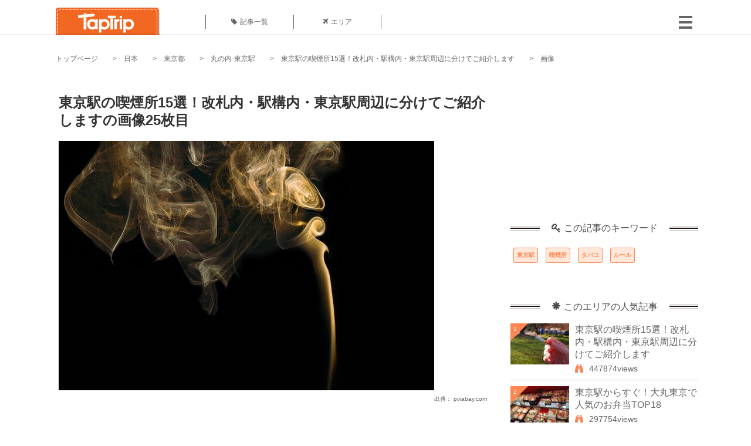

--- FILE ---
content_type: text/html; charset=UTF-8
request_url: https://taptrip.jp/img/733572/
body_size: 13357
content:
<!DOCTYPE html>
<html lang="ja">
<head>
<script async src="https://www.googletagmanager.com/gtag/js?id=G-JX40NZ1HJD"></script>
<script>
    window.dataLayer = window.dataLayer || [];
    function gtag(){dataLayer.push(arguments);}
    gtag('js', new Date());
  
    gtag('config', 'G-JX40NZ1HJD');
  </script>
<meta http-equiv="Content-Type" content="text/html; charset=UTF-8">
<meta charset="utf-8">
<meta name="viewport" content="width=device-width, initial-scale=1">
<title>
画像25枚目：煙, ヒューム, くすぶる｜ 東京駅の喫煙所15選！改札内・駅構内・東京駅周辺に分けてご紹介します｜ TapTrip
</title>
<link rel="alternate" type="application/rss+xml" title="RSS" href="https://taptrip.jp/feeds/">
<link rel="prev" href="https://taptrip.jp/img/733574/"/>
<link rel="next" href="https://taptrip.jp/img/733575/"/>
<meta property="og:title" content="画像25枚目：煙, ヒューム, くすぶる｜ 東京駅の喫煙所15選！改札内・駅構内・東京駅周辺に分けてご紹介します｜ TapTrip">
<meta property="og:type" content="article">
<meta property="og:url" content="https://taptrip.jp/img/733572/">
<meta property="og:image" content="https://taptrip.jp/system/App/Blog/thumbnails/000/015/524/ogthumb/304d97941721bf66d165b55f819f4ffb.jpg">
<meta property="og:site_name" content="TapTrip">
<meta property="og:description" content="東京駅や東京駅付近には数多くの喫煙所があります。
年々タバコを吸う場所が限られ、しっかりと場所を知っておかないと困ることになります。
特に東京駅は迷いやすく、喫煙所を探しているだけで時間が経ってしまうことも。
東京駅（改札内・駅構内）や東京駅付近でタバコを吸える喫煙所をご紹介します。">
<meta property="fb:app_id" content="1622804358042380">
<meta property="og:locale" content="ja_JP">
<link rel="shortcut icon" href="//d3ogb7c2z54v1k.cloudfront.net/favicon.ico"/>
<link rel="stylesheet" href="https://maxcdn.bootstrapcdn.com/bootstrap/3.3.7/css/bootstrap.min.css">
<link rel="stylesheet" href="//d3ogb7c2z54v1k.cloudfront.net/css/bootstrap.min.css" type="text/css"/>
<link rel="stylesheet" href="//d3ogb7c2z54v1k.cloudfront.net/tcss/flexslider.css?2022-11-14" type="text/css"/>
<link href="/tcss/style.css?2022-11-1402" rel="stylesheet" type="text/css">
<link href="/tcss/article.css?2022-11-1402" rel="stylesheet" type="text/css"/>
<link rel="stylesheet" href="//d3ogb7c2z54v1k.cloudfront.net/tcss/flexslider.css?2022-11-14" type="text/css"/>
<link href="//d3ogb7c2z54v1k.cloudfront.net/tcss/common.css?2022-11-1402" rel="stylesheet" type="text/css"/>
</head>
<body id="app-layout"><noscript><meta HTTP-EQUIV="refresh" content="0;url='https://taptrip.jp/img/733572/?PageSpeed=noscript'" /><style><!--table,div,span,font,p{display:none} --></style><div style="display:block">Please click <a href="https://taptrip.jp/img/733572/?PageSpeed=noscript">here</a> if you are not redirected within a few seconds.</div></noscript>
<div id="fb-root"></div>
<div id="fb-root"></div>
<script>(function(d, s, id) {
  var js, fjs = d.getElementsByTagName(s)[0];
  if (d.getElementById(id)) return;
  js = d.createElement(s); js.id = id;
  js.src = "//connect.facebook.net/ja_JP/sdk.js#xfbml=1&version=v2.5&appId=664246130375722";
  fjs.parentNode.insertBefore(js, fjs);
}(document, 'script', 'facebook-jssdk'));</script>
<div id="wrapper">
<div id="headerWrapper">
<header>
<div id="headerInner">
<a class="logo" href="/"><img src="//d3ogb7c2z54v1k.cloudfront.net/img/header_logo.png" alt="TapTrip" width="179" height="50"></a>
<div id="nav">
<ul>
<li class="headerMenu01"><a href="https://taptrip.jp/articles/"><i class="fa fa-tag"></i>記事一覧</a></li>
<li class="headerMenu04"><a href="https://taptrip.jp/areas/"><i class="fa fa-plane"></i>エリア</a></li>
</ul>
</div>
<div class="modalMenu"><span><img src="//d3ogb7c2z54v1k.cloudfront.net/img/btn_head_menu.png"></span>
<div id="dropdownMenu" style="display: none;">
<ul class="subMenu">
<li><a href="https://taptrip.jp/user/login/"><i class="fa fa-sign-in" aria-hidden="true"></i>ログイン</a></li>
<li><a href="https://taptrip.jp/user/register/"><i class="fa fa-file-text" aria-hidden="true"></i>会員登録</a></li>
</ul>
</div>
</div>
</div>
</header>
</div>
<div id="contentsWrapper">
<nav id="pankuzu">
<nav id="pankuzu">
<ul class="inline">
<li><a href="https://taptrip.jp/">トップページ</a></li>
<li><a href="https://taptrip.jp/area/日本/">日本</a></li>
<li><a href="https://taptrip.jp/area/日本/東京都/">東京都</a></li>
<li><a href="https://taptrip.jp/area/日本/東京都/丸の内-東京駅/">丸の内-東京駅</a></li>
<li><a href="https://taptrip.jp/15524/">東京駅の喫煙所15選！改札内・駅構内・東京駅周辺に分けてご紹介します</a></li>
<li>画像</li>
</ul>
</nav></nav>
<div id="contentsHead">
</div>
<div id="contentsMain">
<div id="contentsMain">
<section class="w740">
<h1 class="entryTitle">東京駅の喫煙所15選！改札内・駅構内・東京駅周辺に分けてご紹介しますの画像25枚目</h1>
<div class="photoBox mt00">
<img src="https://taptrip.jp/system/App/BlogBody/photos/000/733/572/original/75b91f24ab46d31aec0962764362d7eb.jpg" style="max-width:100%;" alt="東京駅の喫煙所15選！改札内・駅構内・東京駅周辺に分けてご紹介します">
<p class="source">出典：
<a href="https://pixabay.com/ja/photos/%E7%85%99-%E3%83%92%E3%83%A5%E3%83%BC%E3%83%A0-%E3%81%8F%E3%81%99%E3%81%B6%E3%82%8B-%E3%81%9F%E3%81%B0%E3%81%93-731152/" target="_blank" rel="nofollow">
pixabay.com</a></p>
</div>
<p class="mt30 subTit">この画像が掲載されている記事はこちら</p>
<div class="galleryDetailsBox">
<div class="galleryDetailsBoxImg"><a href="https://taptrip.jp/15524/">
<div style="background-repeat:no-repeat;background-size:cover;background-image:url('https://taptrip.jp/system/App/Blog/thumbnails/000/015/524/thumb/304d97941721bf66d165b55f819f4ffb.jpg');width:160px;height:90px;" alt="">
</div>
</a></div>
<div class="galleryDetailsBoxText">
<a href="https://taptrip.jp/15524/">
<h2>東京駅の喫煙所15選！改札内・駅構内・東京駅周辺に分けてご紹介します</h2>
<p>東京駅や東京駅付近には数多くの喫煙所があります。
年々タバコを吸う場所が限られ、しっかりと場所を知っておかないと困ることになります。
特に東京駅は迷いやすく、喫煙所を探しているだけで時間が経ってしまうことも。
東京駅（改札内・駅構内）や東京駅付近でタバコを吸える喫煙所をご紹介します。</p>
</a>
</div>
</div>
<p class="mt30 subTit">この記事に使われている画像</p>
<ul class="galleryThumbList">
<li><a href="https://taptrip.jp/img/733297/"><img width="100" height="100" src="https://taptrip.jp/system/App/BlogBody/photos/000/733/297/thumb/6c7ff0f90e83949822e97927896ff997.jpg"/></a></li>
<li><a href="https://taptrip.jp/img/733305/"><img width="100" height="100" src="https://taptrip.jp/system/App/BlogBody/photos/000/733/305/thumb/30344389acceb601a7362b5021bc8227.jpg"/></a></li>
<li><a href="https://taptrip.jp/img/733306/"><img width="100" height="100" src="https://taptrip.jp/system/App/BlogBody/photos/000/733/306/thumb/e28b4bd62fa22f9d49b92923c6ff99f1.jpg"/></a></li>
<li><a href="https://taptrip.jp/img/733321/"><img width="100" height="100" src="https://taptrip.jp/system/App/BlogBody/photos/000/733/321/thumb/9f9d171e877afa8e5ed31e2052f6eec0.jpg"/></a></li>
<li><a href="https://taptrip.jp/img/733339/"><img width="100" height="100" src="https://taptrip.jp/system/App/BlogBody/photos/000/733/339/thumb/d884ce02a61cb1cec7345898e978353c.jpg"/></a></li>
<li><a href="https://taptrip.jp/img/733329/"><img width="100" height="100" src="https://taptrip.jp/system/App/BlogBody/photos/000/733/329/thumb/6c10786349a2f7fa466c2a993ef17ae3.jpg"/></a></li>
<li><a href="https://taptrip.jp/img/733338/"><img width="100" height="100" src="https://taptrip.jp/system/App/BlogBody/photos/000/733/338/thumb/daa11c9d700856ab0a81a964ae80aa3a.jpg"/></a></li>
<li><a href="https://taptrip.jp/img/733336/"><img width="100" height="100" src="https://taptrip.jp/system/App/BlogBody/photos/000/733/336/thumb/d514702d648fc5b2edfd110f856e972c.jpg"/></a></li>
<li><a href="https://taptrip.jp/img/733337/"><img width="100" height="100" src="https://taptrip.jp/system/App/BlogBody/photos/000/733/337/thumb/ebef29819d5654265ee3c775fcef7d83.jpg"/></a></li>
<li><a href="https://taptrip.jp/img/733341/"><img width="100" height="100" src="https://taptrip.jp/system/App/BlogBody/photos/000/733/341/thumb/949bdab9e8799a9d915b564648a61c84.jpg"/></a></li>
<li><a href="https://taptrip.jp/img/733342/"><img width="100" height="100" src="https://taptrip.jp/system/App/BlogBody/photos/000/733/342/thumb/cad9cce27d359247802b0b4ea803d821.jpg"/></a></li>
<li><a href="https://taptrip.jp/img/743009/"><img width="100" height="100" src="https://taptrip.jp/system/App/BlogBody/photos/000/743/009/thumb/6b3efb3fa6641e99acd100824011881a.jpg"/></a></li>
<li><a href="https://taptrip.jp/img/733350/"><img width="100" height="100" src="https://taptrip.jp/system/App/BlogBody/photos/000/733/350/thumb/e6c0006bb715c0fdec9fda45755fbc8b.jpg"/></a></li>
<li><a href="https://taptrip.jp/img/733545/"><img width="100" height="100" src="https://taptrip.jp/system/App/BlogBody/photos/000/733/545/thumb/5a4f425ab8da70ec8fcc12afa2f846bd.jpg"/></a></li>
<li><a href="https://taptrip.jp/img/733546/"><img width="100" height="100" src="https://taptrip.jp/system/App/BlogBody/photos/000/733/546/thumb/f7def04ccde53d0309ab99132b0ffaa0.jpg"/></a></li>
<li><a href="https://taptrip.jp/img/733551/"><img width="100" height="100" src="https://taptrip.jp/system/App/BlogBody/photos/000/733/551/thumb/ecf236fe403c18554de72ac401391390.jpg"/></a></li>
<li><a href="https://taptrip.jp/img/733553/"><img width="100" height="100" src="https://taptrip.jp/system/App/BlogBody/photos/000/733/553/thumb/3780b2fe74997049f0da8421158777c4.jpg"/></a></li>
<li><a href="https://taptrip.jp/img/733558/"><img width="100" height="100" src="https://taptrip.jp/system/App/BlogBody/photos/000/733/558/thumb/60d89180a58a4c55a8ff4bc52e496ac5.jpg"/></a></li>
<li><a href="https://taptrip.jp/img/733559/"><img width="100" height="100" src="https://taptrip.jp/system/App/BlogBody/photos/000/733/559/thumb/787ce09770a72fafdb9276204447ffbc.jpg"/></a></li>
<li><a href="https://taptrip.jp/img/733561/"><img width="100" height="100" src="https://taptrip.jp/system/App/BlogBody/photos/000/733/561/thumb/f63bb23661c59868abe39684a246d107.jpg"/></a></li>
<li><a href="https://taptrip.jp/img/733562/"><img width="100" height="100" src="https://taptrip.jp/system/App/BlogBody/photos/000/733/562/thumb/4c422b44161d674af41db3be9c22311e.jpg"/></a></li>
<li><a href="https://taptrip.jp/img/733568/"><img width="100" height="100" src="https://taptrip.jp/system/App/BlogBody/photos/000/733/568/thumb/2c2673d4ff27fad7f79767a9b83a39d1.jpg"/></a></li>
<li><a href="https://taptrip.jp/img/733569/"><img width="100" height="100" src="https://taptrip.jp/system/App/BlogBody/photos/000/733/569/thumb/1dc28aa537bc7d1bf85a2e95f34cff1b.png"/></a></li>
<li><a href="https://taptrip.jp/img/733574/"><img width="100" height="100" src="https://taptrip.jp/system/App/BlogBody/photos/000/733/574/thumb/e8eadb0ce9c6d862d654eec2619cc48e.jpg"/></a></li>
<li><a href="https://taptrip.jp/img/733572/"><img width="100" height="100" src="https://taptrip.jp/system/App/BlogBody/photos/000/733/572/thumb/75b91f24ab46d31aec0962764362d7eb.jpg"/></a></li>
<li><a href="https://taptrip.jp/img/733575/"><img width="100" height="100" src="https://taptrip.jp/system/App/BlogBody/photos/000/733/575/thumb/0b96f2ddb9693d7b63eec967f8f52a6f.jpg"/></a></li>
<li><a href="https://taptrip.jp/img/733576/"><img width="100" height="100" src="https://taptrip.jp/system/App/BlogBody/photos/000/733/576/thumb/70bf92834a339fad3b877a2b3f4120a8.jpg"/></a></li>
<li><a href="https://taptrip.jp/img/733578/"><img width="100" height="100" src="https://taptrip.jp/system/App/BlogBody/photos/000/733/578/thumb/244af4374ddf3f54aae7fe1d5912f41b.jpg"/></a></li>
<li><a href="https://taptrip.jp/img/733579/"><img width="100" height="100" src="https://taptrip.jp/system/App/BlogBody/photos/000/733/579/thumb/a06bd8a84aa5acf5b11277b944db8164.jpg"/></a></li>
<li><a href="https://taptrip.jp/img/733581/"><img width="100" height="100" src="https://taptrip.jp/system/App/BlogBody/photos/000/733/581/thumb/93698a68bfb627942cebab933869fcd0.jpg"/></a></li>
<li><a href="https://taptrip.jp/img/733582/"><img width="100" height="100" src="https://taptrip.jp/system/App/BlogBody/photos/000/733/582/thumb/4855decefacafdff85b9eb6dca071f95.jpg"/></a></li>
<li><a href="https://taptrip.jp/img/733299/"><img width="100" height="100" src="https://taptrip.jp/system/App/BlogBody/photos/000/733/299/thumb/5e789e973b07782677bbdf5817f23d93.jpg"/></a></li>
</ul>
</section>
<section>
<div class="articleData">
<h2><span><i class="glyphicon glyphicon-asterisk" aria-hidden="true"></i>このエリアの人気記事</span></h2>
<ul>
<li>
<a href="https://taptrip.jp/15524/">
<div><span class="img_cover" style="background-image: url('https://taptrip.jp/system/App/Blog/thumbnails/000/015/524/thumb/304d97941721bf66d165b55f819f4ffb.jpg')"></span><div class="articleDataTextBox"><h3>東京駅の喫煙所15選！改札内・駅構内・東京駅周辺に分けてご紹介します</h3><p>東京駅や東京駅付近には数多くの喫煙所があります。
年々タバコを吸う場所が限られ、しっかりと場所を知っておかないと困ることになります。
特に東京駅は迷いやすく、喫煙所を探しているだけで時間が経ってしまうことも。
東京駅（改札内・駅構内）や東京駅付近でタバコを吸える喫煙所をご紹介します。</p></div></div></a>
</li>
<li>
<a href="https://taptrip.jp/14989/">
<div><span class="img_cover" style="background-image: url('https://taptrip.jp/system/App/Blog/thumbnails/000/014/989/thumb/6b7a50c000e25cfd9f0a39414ff26e20.jpg')"></span><div class="articleDataTextBox"><h3>東京駅からすぐ！大丸東京で人気のお弁当TOP18</h3><p>JR東京駅に直結している大丸東京のB1の「ほっぺタウン」の一角にある「お弁当ストリート」と呼ばれるエリア。東京の老舗店や地方の有名店のお弁当がズラリと約1,000種類並び、駅ナカで販売されているお弁当よりはるかに美味しいと評判です。数あるお弁当の中でも、大丸東京で一押しのお弁当をご紹介します。</p></div></div></a>
</li>
<li>
<a href="https://taptrip.jp/14823/">
<div><span class="img_cover" style="background-image: url('https://taptrip.jp/system/App/Blog/thumbnails/000/014/823/thumb/c3006c5a651d5b1470225c0b01e9223a.jpg')"></span><div class="articleDataTextBox"><h3>東京駅で美味しいチーズケーキが買えるお店TOP20！手土産にもピッタリ</h3><p>日本国内で最も利用者の多い東京駅は、ビジネス・観光等で国内外からの利用客で毎日ごった返しています。そんな東京駅には多種多様なお店が連なり、中でもお土産品としても便利なスイーツ店は数知れず。今回はスイーツ店の中でも、チーズケーキに焦点を当て東京駅周辺の有名店20軒を選りすぐりでお届けします。</p></div></div></a>
</li>
<li>
<a href="https://taptrip.jp/15486/">
<div><span class="img_cover" style="background-image: url('https://taptrip.jp/system/App/Blog/thumbnails/000/015/486/thumb/df8cc95185985867d58f6876447cf579.jpg')"></span><div class="articleDataTextBox"><h3>【最新】東京駅周辺の安くて美味しい居酒屋10選！コスパ最強のお店まとめ</h3><p>東京の玄関口・東京駅。飲み会に使う機会も多いのではないでしょうか。今回は知っておくと便利な、東京駅近くの安くて美味しい居酒屋をご紹介します。</p></div></div></a>
</li>
<li>
<a href="https://taptrip.jp/14571/">
<div><span class="img_cover" style="background-image: url('https://taptrip.jp/system/App/Blog/thumbnails/000/014/571/thumb/c36674f0eeacc8e5b2e983aef38e99cd.jpg')"></span><div class="articleDataTextBox"><h3>東京駅で喫煙できるカフェ5選</h3><p>1日に40万人が利用する東京駅にはカフェがたくさん。その中でもオススメの、喫煙ができるカフェをご紹介します。電源コンセント完備でパソコンが使えるカフェや、朝早くからオープンしている一息つけるカフェなど、いろいろなお店を見つけました！お仕事の打ち合わせにピッタリなカフェもありましたよ。</p></div></div></a>
</li>
<li>
<a href="https://taptrip.jp/14238/">
<div><span class="img_cover" style="background-image: url('https://taptrip.jp/system/App/Blog/thumbnails/000/014/238/thumb/04b2940a75b89f2262ea5207982e9b9b.jpg')"></span><div class="articleDataTextBox"><h3>【食べログ3.5★以上】東京駅エリアの居酒屋おすすめ40選！【飲み会幹事必見】【デートにも♡】</h3><p>東京駅周辺には、居酒屋やバーが沢山。どこへ行けば良いものやら悩みますよね。そこで、グルメ口コミサイト・食べログで3.5以上の星を獲得したお店を30店厳選してご紹介します。ネット予約も可能なので今夜のお店も簡単予約♪ご予算や雰囲気別にお店を紹介します。</p></div></div></a>
</li>
<li>
<a href="https://taptrip.jp/10057/">
<div><span class="img_cover" style="background-image: url('https://taptrip.jp/system/App/Blog/thumbnails/000/010/057/thumb/6346d3a729262ba3f8cd5e80eba9caed.jpg')"></span><div class="articleDataTextBox"><h3>東京駅すぐ！人気スポット「丸ビル」へのアクセスを大解説</h3><p>東京駅からすぐのところにある丸ビルは、ショッピングに食事にと大活躍のスポットです。ですが、東京駅からたどり着くのが大変！という声がチラホラ。今回は、迷わず丸ビルにたどり着くためのポイントを詳しくご紹介しますよ。</p></div></div></a>
</li>
<li>
<a href="https://taptrip.jp/15485/">
<div><span class="img_cover" style="background-image: url('https://taptrip.jp/system/App/Blog/thumbnails/000/015/485/thumb/d33a28e7040b6dfc95cd7b0bc006ca7d.jpg')"></span><div class="articleDataTextBox"><h3>東京駅周辺でおすすめのタピオカドリンクのお店10選！お気に入りのお店を見つけよう</h3><p>東京駅周辺にはタピオカドリンクが楽しめるお店がたくさんあります。茶葉にこだわったお店や自家製の生タピオカを使った店など、それぞれ個性的なタピオカドリンクが味わえます。東京駅構内や東京駅からアクセスしやすいロケーションにあるおすすめのタピオカドリンク店を紹介します。</p></div></div></a>
</li>
<li>
<a href="https://taptrip.jp/11875/">
<div><span class="img_cover" style="background-image: url('https://taptrip.jp/system/App/Blog/thumbnails/000/011/875/thumb/6e60ccae31eaf5d8c315db3c8a7c6ce7.jpg')"></span><div class="articleDataTextBox"><h3>東京駅構内でおすすめのビールがおいしいお店3選</h3><p>東京駅構内には、ショップや飲食店が立ち並ぶお買い物スポットがいっぱい。休日はもちろんのこと、仕事帰りにだって利用できますよね。そこで数あるお店の中から、今回はビールがおすすめのお店をピックアップして紹介します。</p></div></div></a>
</li>
</ul>
<div class="clear"></div>
<div class="moreBox01"><a href="#">もっと見る</a></div>
</div>
</section>
</div>
</div>
<div id="contentsRight">
<div class="ablock">
<script async src="https://pagead2.googlesyndication.com/pagead/js/adsbygoogle.js?client=ca-pub-2662034404638094" crossorigin="anonymous"></script>
<ins class="adsbygoogle" style="display:block" data-ad-client="ca-pub-2662034404638094" data-ad-slot="8729214325" data-ad-format="auto" data-full-width-responsive="true"></ins>
<script>
     (adsbygoogle = window.adsbygoogle || []).push({});
</script>
</div>
<div class="relatedKeyword mb40">
<div class="relatedKeywordTitle">
<span><i class="fa fa-key" aria-hidden="true"></i>この記事のキーワード</span>
</div>
<ul class="tag">
<li><a href="https://taptrip.jp/keyword/東京駅/">東京駅</a></li>
<li><a href="https://taptrip.jp/keyword/喫煙所/">喫煙所</a></li>
<li><a href="https://taptrip.jp/keyword/タバコ/">タバコ</a></li>
<li><a href="https://taptrip.jp/keyword/ルール/">ルール</a></li>
</ul>
</div>
<div class="rankingDataWrapper mb40">
<div class="rankingDataTitle">
<span><i class="glyphicon glyphicon-asterisk" aria-hidden="true"></i>このエリアの人気記事</span>
</div>
<article class="ranking ">
<div class="rankingData linkedTile">
<div class="rankingImgBox point-triangle point-triangle-lt"><img src="//d3ogb7c2z54v1k.cloudfront.net/system/App/Blog/thumbnails/000/015/524/mini/304d97941721bf66d165b55f819f4ffb.jpg" width="100" height="70" style="object-fit: cover;" alt=""><span>1</span></div>
<div class="rankingTextBox">
<p><a href="https://taptrip.jp/15524/">東京駅の喫煙所15選！改札内・駅構内・東京駅周辺に分けてご紹介します</a></p>
<span class="views"><i class="fa fa-binoculars" aria-hidden="true"></i>447874views</span>
</div>
</div>
</article>
<article class="ranking ">
<div class="rankingData linkedTile">
<div class="rankingImgBox point-triangle point-triangle-lt"><img src="//d3ogb7c2z54v1k.cloudfront.net/system/App/Blog/thumbnails/000/014/989/mini/6b7a50c000e25cfd9f0a39414ff26e20.jpg" width="100" height="70" style="object-fit: cover;" alt=""><span>2</span></div>
<div class="rankingTextBox">
<p><a href="https://taptrip.jp/14989/">東京駅からすぐ！大丸東京で人気のお弁当TOP18</a></p>
<span class="views"><i class="fa fa-binoculars" aria-hidden="true"></i>297754views</span>
</div>
</div>
</article>
<article class="ranking ">
<div class="rankingData linkedTile">
<div class="rankingImgBox point-triangle point-triangle-lt"><img src="//d3ogb7c2z54v1k.cloudfront.net/system/App/Blog/thumbnails/000/014/823/mini/c3006c5a651d5b1470225c0b01e9223a.jpg" width="100" height="70" style="object-fit: cover;" alt=""><span>3</span></div>
<div class="rankingTextBox">
<p><a href="https://taptrip.jp/14823/">東京駅で美味しいチーズケーキが買えるお店TOP20！手土産にもピッタリ</a></p>
<span class="views"><i class="fa fa-binoculars" aria-hidden="true"></i>218407views</span>
</div>
</div>
</article>
<article class="ranking ">
<div class="rankingData linkedTile">
<div class="rankingImgBox point-triangle point-triangle-lt"><img src="//d3ogb7c2z54v1k.cloudfront.net/system/App/Blog/thumbnails/000/015/486/mini/df8cc95185985867d58f6876447cf579.jpg" width="100" height="70" style="object-fit: cover;" alt=""><span>4</span></div>
<div class="rankingTextBox">
<p><a href="https://taptrip.jp/15486/">【最新】東京駅周辺の安くて美味しい居酒屋10選！コスパ最強のお店まとめ</a></p>
<span class="views"><i class="fa fa-binoculars" aria-hidden="true"></i>193022views</span>
</div>
</div>
</article>
<article class="ranking ">
<div class="rankingData linkedTile">
<div class="rankingImgBox point-triangle point-triangle-lt"><img src="//d3ogb7c2z54v1k.cloudfront.net/system/App/Blog/thumbnails/000/014/571/mini/c36674f0eeacc8e5b2e983aef38e99cd.jpg" width="100" height="70" style="object-fit: cover;" alt=""><span>5</span></div>
<div class="rankingTextBox">
<p><a href="https://taptrip.jp/14571/">東京駅で喫煙できるカフェ5選</a></p>
<span class="views"><i class="fa fa-binoculars" aria-hidden="true"></i>92578views</span>
</div>
</div>
</article>
<article class="ranking ">
<div class="rankingData linkedTile">
<div class="rankingImgBox point-triangle point-triangle-lt"><img src="//d3ogb7c2z54v1k.cloudfront.net/system/App/Blog/thumbnails/000/014/238/mini/04b2940a75b89f2262ea5207982e9b9b.jpg" width="100" height="70" style="object-fit: cover;" alt=""><span>6</span></div>
<div class="rankingTextBox">
<p><a href="https://taptrip.jp/14238/">【食べログ3.5★以上】東京駅エリアの居酒屋おすすめ40選！【飲み会幹事必見】【デートにも♡】</a></p>
<span class="views"><i class="fa fa-binoculars" aria-hidden="true"></i>77240views</span>
</div>
</div>
</article>
<article class="ranking ">
<div class="rankingData linkedTile">
<div class="rankingImgBox point-triangle point-triangle-lt"><img src="//d3ogb7c2z54v1k.cloudfront.net/system/App/Blog/thumbnails/000/010/057/mini/6346d3a729262ba3f8cd5e80eba9caed.jpg" width="100" height="70" style="object-fit: cover;" alt=""><span>7</span></div>
<div class="rankingTextBox">
<p><a href="https://taptrip.jp/10057/">東京駅すぐ！人気スポット「丸ビル」へのアクセスを大解説</a></p>
<span class="views"><i class="fa fa-binoculars" aria-hidden="true"></i>73804views</span>
</div>
</div>
</article>
<article class="ranking ">
<div class="rankingData linkedTile">
<div class="rankingImgBox point-triangle point-triangle-lt"><img src="//d3ogb7c2z54v1k.cloudfront.net/system/App/Blog/thumbnails/000/015/485/mini/d33a28e7040b6dfc95cd7b0bc006ca7d.jpg" width="100" height="70" style="object-fit: cover;" alt=""><span>8</span></div>
<div class="rankingTextBox">
<p><a href="https://taptrip.jp/15485/">東京駅周辺でおすすめのタピオカドリンクのお店10選！お気に入りのお店を見つけよう</a></p>
<span class="views"><i class="fa fa-binoculars" aria-hidden="true"></i>56838views</span>
</div>
</div>
</article>
<article class="ranking ">
<div class="rankingData linkedTile">
<div class="rankingImgBox point-triangle point-triangle-lt"><img src="//d3ogb7c2z54v1k.cloudfront.net/system/App/Blog/thumbnails/000/011/875/mini/6e60ccae31eaf5d8c315db3c8a7c6ce7.jpg" width="100" height="70" style="object-fit: cover;" alt=""><span>9</span></div>
<div class="rankingTextBox">
<p><a href="https://taptrip.jp/11875/">東京駅構内でおすすめのビールがおいしいお店3選</a></p>
<span class="views"><i class="fa fa-binoculars" aria-hidden="true"></i>41619views</span>
</div>
</div>
</article>
<article class="ranking ">
<div class="rankingData linkedTile">
<div class="rankingImgBox point-triangle point-triangle-lt"><img src="//d3ogb7c2z54v1k.cloudfront.net/system/App/Blog/thumbnails/000/013/072/mini/1ff1de774005f8da13f42943881c655f.jpg" width="100" height="70" style="object-fit: cover;" alt=""><span>10</span></div>
<div class="rankingTextBox">
<p><a href="https://taptrip.jp/13072/">東京駅丸の内駅舎の必ず見ておきたい見どころポイント8つ！</a></p>
<span class="views"><i class="fa fa-binoculars" aria-hidden="true"></i>39747views</span>
</div>
</div>
</article>
<article class="ranking ">
<div class="rankingData linkedTile">
<div class="rankingImgBox point-triangle point-triangle-lt"><img src="//d3ogb7c2z54v1k.cloudfront.net/system/App/Blog/thumbnails/000/007/330/mini/5da9512c4809a6d73edd4a7fb9a9b3de.jpeg" width="100" height="70" style="object-fit: cover;" alt=""><span>11</span></div>
<div class="rankingTextBox">
<p><a href="https://taptrip.jp/7330/">可愛いすぎ！東京駅のリラックマストアでグッズを買おう♡</a></p>
<span class="views"><i class="fa fa-binoculars" aria-hidden="true"></i>36593views</span>
</div>
</div>
</article>
<article class="ranking ">
<div class="rankingData linkedTile">
<div class="rankingImgBox point-triangle point-triangle-lt"><img src="//d3ogb7c2z54v1k.cloudfront.net/system/App/Blog/thumbnails/000/009/691/mini/871fb488b24671926c4a3a3e441f233f.jpg" width="100" height="70" style="object-fit: cover;" alt=""><span>12</span></div>
<div class="rankingTextBox">
<p><a href="https://taptrip.jp/9691/">東京駅「KITTE」おすすめカフェ＆雑貨屋！日本郵政初のショッピングモールの魅力</a></p>
<span class="views"><i class="fa fa-binoculars" aria-hidden="true"></i>35280views</span>
</div>
</div>
</article>
<article class="ranking ">
<div class="rankingData linkedTile">
<div class="rankingImgBox point-triangle point-triangle-lt"><img src="//d3ogb7c2z54v1k.cloudfront.net/system/App/Blog/thumbnails/000/012/247/mini/7d24676e80edfaeff84cf4605dae2110.jpg" width="100" height="70" style="object-fit: cover;" alt=""><span>13</span></div>
<div class="rankingTextBox">
<p><a href="https://taptrip.jp/12247/">東京丸の内でテラス席がすてきなお店7選　デートにおすすめ！</a></p>
<span class="views"><i class="fa fa-binoculars" aria-hidden="true"></i>32840views</span>
</div>
</div>
</article>
<article class="ranking ">
<div class="rankingData linkedTile">
<div class="rankingImgBox point-triangle point-triangle-lt"><img src="//d3ogb7c2z54v1k.cloudfront.net/system/App/Blog/thumbnails/000/014/275/mini/bb2bc1af8313765f213f78492fde8783.jpg" width="100" height="70" style="object-fit: cover;" alt=""><span>14</span></div>
<div class="rankingTextBox">
<p><a href="https://taptrip.jp/14275/">【食べログ3.5★以上】東京エリアの居酒屋おすすめ15選！【飲み会幹事必見】</a></p>
<span class="views"><i class="fa fa-binoculars" aria-hidden="true"></i>32775views</span>
</div>
</div>
</article>
<article class="ranking ">
<div class="rankingData linkedTile">
<div class="rankingImgBox point-triangle point-triangle-lt"><img src="//d3ogb7c2z54v1k.cloudfront.net/system/App/Blog/thumbnails/000/009/670/mini/85b73a1824c7ef0e317d59d1d034e00c.jpg" width="100" height="70" style="object-fit: cover;" alt=""><span>15</span></div>
<div class="rankingTextBox">
<p><a href="https://taptrip.jp/9670/">丸ビルと新丸ビルで夜景堪能ディナー！人気店厳選おすすめ5店</a></p>
<span class="views"><i class="fa fa-binoculars" aria-hidden="true"></i>30634views</span>
</div>
</div>
</article>
<article class="ranking ">
<div class="rankingData linkedTile">
<div class="rankingImgBox point-triangle point-triangle-lt"><img src="//d3ogb7c2z54v1k.cloudfront.net/system/App/Blog/thumbnails/000/015/556/mini/c982d366f982e67f981de028a1a8aefe.jpg" width="100" height="70" style="object-fit: cover;" alt=""><span>16</span></div>
<div class="rankingTextBox">
<p><a href="https://taptrip.jp/15556/">東京駅周辺の人気パフェ10選！お気に入りを見つけよう</a></p>
<span class="views"><i class="fa fa-binoculars" aria-hidden="true"></i>30098views</span>
</div>
</div>
</article>
<article class="ranking ">
<div class="rankingData linkedTile">
<div class="rankingImgBox point-triangle point-triangle-lt"><img src="//d3ogb7c2z54v1k.cloudfront.net/system/App/Blog/thumbnails/000/008/802/mini/b23be0e14bd14d66e6f3511e6d843e5c.jpeg" width="100" height="70" style="object-fit: cover;" alt=""><span>17</span></div>
<div class="rankingTextBox">
<p><a href="https://taptrip.jp/8802/">東京駅で楽しみたいピエールマルコリーニの美味しいススメ♡</a></p>
<span class="views"><i class="fa fa-binoculars" aria-hidden="true"></i>28974views</span>
</div>
</div>
</article>
<article class="ranking ">
<div class="rankingData linkedTile">
<div class="rankingImgBox point-triangle point-triangle-lt"><img src="//d3ogb7c2z54v1k.cloudfront.net/system/App/Blog/thumbnails/000/008/818/mini/5067ea60a5c1a5b1569f562111cc3910.jpeg" width="100" height="70" style="object-fit: cover;" alt=""><span>18</span></div>
<div class="rankingTextBox">
<p><a href="https://taptrip.jp/8818/">東京駅・丸の内オアゾおすすめレストラン４選</a></p>
<span class="views"><i class="fa fa-binoculars" aria-hidden="true"></i>27534views</span>
</div>
</div>
</article>
<article class="ranking ">
<div class="rankingData linkedTile">
<div class="rankingImgBox point-triangle point-triangle-lt"><img src="//d3ogb7c2z54v1k.cloudfront.net/system/App/Blog/thumbnails/000/009/671/mini/bbbbc0a474f218214ec8aa05899a8d66.jpg" width="100" height="70" style="object-fit: cover;" alt=""><span>19</span></div>
<div class="rankingTextBox">
<p><a href="https://taptrip.jp/9671/">新丸ビル内のお洒落カフェ5選！東京駅直結で待ち合わせにも便利♪</a></p>
<span class="views"><i class="fa fa-binoculars" aria-hidden="true"></i>27069views</span>
</div>
</div>
</article>
<article class="ranking last">
<div class="rankingData linkedTile">
<div class="rankingImgBox point-triangle point-triangle-lt"><img src="//d3ogb7c2z54v1k.cloudfront.net/system/App/Blog/thumbnails/000/008/612/mini/0afb2409ed960a92a737c113f2cc43cb.jpeg" width="100" height="70" style="object-fit: cover;" alt=""><span>20</span></div>
<div class="rankingTextBox">
<p><a href="https://taptrip.jp/8612/">新丸ビルランチに！おすすめ人気店5選</a></p>
<span class="views"><i class="fa fa-binoculars" aria-hidden="true"></i>20810views</span>
</div>
</div>
</article>
</div>
<div class="rankingDataWrapper mb40">
<div class="rankingDataTitle">
<span><i class="glyphicon glyphicon-flash" aria-hidden="true"></i>今週の人気記事</span>
</div>
</div>
<div class="ablock">
</div>
<div class="newEntryDataWrapper mb40">
<div class="newEntryDataTitle">
<span><i class="fa fa-check-circle" aria-hidden="true"></i>新着記事</span>
</div>
<article class="newEntry">
<div class="newEntryData linkedTile">
<div class="newEntryImgBox"><a href="https://taptrip.jp/9104/"><img src="//d3ogb7c2z54v1k.cloudfront.net/system/App/Blog/thumbnails/000/009/104/mini/f7e5dfa912a91d5630a4234e2c3db780.jpeg" width="100" height="70" style="object-fit: cover;" alt=""></a></div>
<div class="newEntryTextBox">
<p><a href="https://taptrip.jp/9104/">【作成中】淡路島観光</a></p>
</div>
</div>
</article>
<article class="newEntry">
<div class="newEntryData linkedTile">
<div class="newEntryImgBox"><a href="https://taptrip.jp/15688/"><img src="//d3ogb7c2z54v1k.cloudfront.net/system/App/Blog/thumbnails/000/015/688/mini/983439bb6d01be6516507254826d4bc8.jpg" width="100" height="70" style="object-fit: cover;" alt=""></a></div>
<div class="newEntryTextBox">
<p><a href="https://taptrip.jp/15688/">天橋立の美味しいランチ9選！一度は訪れたいお店まとめ</a></p>
</div>
</div>
</article>
<article class="newEntry">
<div class="newEntryData linkedTile">
<div class="newEntryImgBox"><a href="https://taptrip.jp/15160/"><img src="//d3ogb7c2z54v1k.cloudfront.net/system/App/Blog/thumbnails/000/015/160/mini/75ee35def3b9c19f82d72d763c00e85d.jpg" width="100" height="70" style="object-fit: cover;" alt=""></a></div>
<div class="newEntryTextBox">
<p><a href="https://taptrip.jp/15160/">福井で海鮮＆カニ食べ放題・バイキングのお店おすすめの15選！食べ過ぎ注意</a></p>
</div>
</div>
</article>
<article class="newEntry">
<div class="newEntryData linkedTile">
<div class="newEntryImgBox"><a href="https://taptrip.jp/15981/"><img src="//d3ogb7c2z54v1k.cloudfront.net/system/App/Blog/thumbnails/000/015/981/mini/3ef7cfc2e7c065f2a342fe8a31552d14.jpg" width="100" height="70" style="object-fit: cover;" alt=""></a></div>
<div class="newEntryTextBox">
<p><a href="https://taptrip.jp/15981/">朝茹で花咲ガニに感動！根室かさい商店</a></p>
</div>
</div>
</article>
<article class="newEntry">
<div class="newEntryData linkedTile">
<div class="newEntryImgBox"><a href="https://taptrip.jp/15980/"><img src="//d3ogb7c2z54v1k.cloudfront.net/system/App/Blog/thumbnails/000/015/980/mini/886d8eb979e950a08d39490339f91d0d.jpg" width="100" height="70" style="object-fit: cover;" alt=""></a></div>
<div class="newEntryTextBox">
<p><a href="https://taptrip.jp/15980/">北海道夕張郡由仁町でわんことおすすめアイスクリーム！！</a></p>
</div>
</div>
</article>
<article class="newEntry">
<div class="newEntryData linkedTile">
<div class="newEntryImgBox"><a href="https://taptrip.jp/15979/"><img src="//d3ogb7c2z54v1k.cloudfront.net/system/App/Blog/thumbnails/000/015/979/mini/d3c6d99abc9f41973f6e88fa5e34f212.jpg" width="100" height="70" style="object-fit: cover;" alt=""></a></div>
<div class="newEntryTextBox">
<p><a href="https://taptrip.jp/15979/">本州最北端！マグロ一本釣りの町、大間をわんこと巡る！</a></p>
</div>
</div>
</article>
<article class="newEntry">
<div class="newEntryData linkedTile">
<div class="newEntryImgBox"><a href="https://taptrip.jp/15320/"><img src="//d3ogb7c2z54v1k.cloudfront.net/system/App/Blog/thumbnails/000/015/320/mini/af2bdeabc9ca9b2394687dfbd435d40f.jpg" width="100" height="70" style="object-fit: cover;" alt=""></a></div>
<div class="newEntryTextBox">
<p><a href="https://taptrip.jp/15320/">新宿二丁目でおすすめの観光バーTOP20！一度は訪れてみたいゲイバーなどご紹介</a></p>
</div>
</div>
</article>
<article class="newEntry">
<div class="newEntryData linkedTile">
<div class="newEntryImgBox"><a href="https://taptrip.jp/15966/"><img src="//d3ogb7c2z54v1k.cloudfront.net/system/App/Blog/thumbnails/000/015/966/mini/7643560c889ec3c40d3899165005dadd.jpg" width="100" height="70" style="object-fit: cover;" alt=""></a></div>
<div class="newEntryTextBox">
<p><a href="https://taptrip.jp/15966/">清田の大クス</a></p>
</div>
</div>
</article>
<article class="newEntry">
<div class="newEntryData linkedTile">
<div class="newEntryImgBox"><a href="https://taptrip.jp/15965/"><img src="//d3ogb7c2z54v1k.cloudfront.net/system/App/Blog/thumbnails/000/015/965/mini/22094302ff6a5d96f450c7475b9416e6.jpg" width="100" height="70" style="object-fit: cover;" alt=""></a></div>
<div class="newEntryTextBox">
<p><a href="https://taptrip.jp/15965/">100 hour yoga ttc in rishikesh</a></p>
</div>
</div>
</article>
<article class="newEntry">
<div class="newEntryData linkedTile">
<div class="newEntryImgBox"><a href="https://taptrip.jp/15963/"><img src="//d3ogb7c2z54v1k.cloudfront.net/system/App/Blog/thumbnails/000/015/963/mini/62e030417e78ec2f94104c435aec96bb.png" width="100" height="70" style="object-fit: cover;" alt=""></a></div>
<div class="newEntryTextBox">
<p><a href="https://taptrip.jp/15963/">Best Places to Visit in Dharamshala</a></p>
</div>
</div>
</article>
<article class="newEntry">
<div class="newEntryData linkedTile">
<div class="newEntryImgBox"><a href="https://taptrip.jp/9693/"><img src="//d3ogb7c2z54v1k.cloudfront.net/system/App/Blog/thumbnails/000/009/693/mini/d414830f366a24bff5592391d02b3605.jpg" width="100" height="70" style="object-fit: cover;" alt=""></a></div>
<div class="newEntryTextBox">
<p><a href="https://taptrip.jp/9693/">紅葉が美しくて有名な京都の哲学の道ってどんなところ？</a></p>
</div>
</div>
</article>
<article class="newEntry">
<div class="newEntryData linkedTile">
<div class="newEntryImgBox"><a href="https://taptrip.jp/15962/"><img src="//d3ogb7c2z54v1k.cloudfront.net/system/App/Blog/thumbnails/000/015/962/mini/1d1efb0408c3894057562638b9af2aed.png" width="100" height="70" style="object-fit: cover;" alt=""></a></div>
<div class="newEntryTextBox">
<p><a href="https://taptrip.jp/15962/">日本に近いおすすめの海外カジノ５選</a></p>
</div>
</div>
</article>
<article class="newEntry">
<div class="newEntryData linkedTile">
<div class="newEntryImgBox"><a href="https://taptrip.jp/15958/"><img src="//d3ogb7c2z54v1k.cloudfront.net/system/App/Blog/thumbnails/000/015/958/mini/c451b5bee03f3a9e5f4932f4808d925d.jpg" width="100" height="70" style="object-fit: cover;" alt=""></a></div>
<div class="newEntryTextBox">
<p><a href="https://taptrip.jp/15958/">Standard Hot Air Balloon Ride</a></p>
</div>
</div>
</article>
<article class="newEntry">
<div class="newEntryData linkedTile">
<div class="newEntryImgBox"><a href="https://taptrip.jp/15938/"><img src="//d3ogb7c2z54v1k.cloudfront.net/system/App/Blog/thumbnails/000/015/938/mini/abc5f68ff65d24294647be4e37c9fa88.jpg" width="100" height="70" style="object-fit: cover;" alt=""></a></div>
<div class="newEntryTextBox">
<p><a href="https://taptrip.jp/15938/">最強ホテル系カードがついに出揃った！【待望の&ldquo;Hiltonアメックスカード&rdquo;新登場！】今までホテル系最強だったSPGとの違いはなに？メリット・デメリット徹底比較してみました！</a></p>
</div>
</div>
</article>
<article class="newEntry">
<div class="newEntryData linkedTile">
<div class="newEntryImgBox"><a href="https://taptrip.jp/15551/"><img src="//d3ogb7c2z54v1k.cloudfront.net/system/App/Blog/thumbnails/000/015/551/mini/42caea41bfe4544150dbc232ed21c6db.jpg" width="100" height="70" style="object-fit: cover;" alt=""></a></div>
<div class="newEntryTextBox">
<p><a href="https://taptrip.jp/15551/">新松戸の人気ラーメン屋10選！安くて美味しいお店をご紹介</a></p>
</div>
</div>
</article>
</div>
<div id="floatsidebar" class="js_fixedcontent">
<div style="padding-top: 90px;">
<div class="ablock">
<script async src='https://www.googletagservices.com/tag/js/gpt.js'></script>
<script>
  var googletag = googletag || {};
  googletag.cmd = googletag.cmd || [];
</script>
<script>
  googletag.cmd.push(function() {
    googletag.defineSlot('/208110943/taptrip_pc_side', [[300, 600], [300, 250], [336, 280]], 'div-gpt-ad-1511436141030-0').addService(googletag.pubads());
    googletag.pubads().enableSingleRequest();
    googletag.enableServices();
  });
</script>
<div id='div-gpt-ad-1511436141030-0'>
<script>
googletag.cmd.push(function() { googletag.display('div-gpt-ad-1511436141030-0'); });
</script>
</div>
</div></div>
</div>
</div>
<div class="clear"></div>
</div>
<div class="ablock">
<div style=" margin: 0px auto; width: 1100px;">
<script>
!function(f,b,e,v,n,t,s)
{if(f.fbq)return;n=f.fbq=function(){n.callMethod?
n.callMethod.apply(n,arguments):n.queue.push(arguments)};
if(!f._fbq)f._fbq=n;n.push=n;n.loaded=!0;n.version='2.0';
n.queue=[];t=b.createElement(e);t.async=!0;
t.src=v;s=b.getElementsByTagName(e)[0];
s.parentNode.insertBefore(t,s)}(window, document,'script',
'https://connect.facebook.net/en_US/fbevents.js');
fbq('init', '260240885729144');
fbq('track', 'PageView');
</script>
<noscript><img height="1" width="1" style="display:none" src="https://www.facebook.com/tr?id=260240885729144&ev=PageView&noscript=1"/></noscript>
</div>
<div id="footerWrapper">
<footer>
<div class="footer_list list1">
<img src="//d3ogb7c2z54v1k.cloudfront.net/img/footer_top.png"><br>
<p><a href="/"><img src="//d3ogb7c2z54v1k.cloudfront.net/img/footer_logo.png" alt="TapTrip"></a></p>
<ul>
<li><a href="https://www.facebook.com/taptrip.jp/"><img src="//d3ogb7c2z54v1k.cloudfront.net/img/ico_facebook.png" alt=""></a></li>
<li><a href="https://twitter.com/TapTrip_jp"><img src="//d3ogb7c2z54v1k.cloudfront.net/img/ico_twitter.png" alt=""></a></li>
<li><a href="https://www.instagram.com/taptrip.jp/"><img src="//d3ogb7c2z54v1k.cloudfront.net/img/ico_instagram.png" alt=""></a></li>
</ul>
</div>
<div class="footer_list list2">
<img src="//d3ogb7c2z54v1k.cloudfront.net/img/footer_area.png"><br>
<ul>
<li><a href="https://taptrip.jp/area/日本/">日本</a></li>
<li><a href="https://taptrip.jp/area/アジア/">アジア</a></li>
<li><a href="https://taptrip.jp/area/ヨーロッパ/">ヨーロッパ</a></li>
<li><a href="https://taptrip.jp/area/オセアニア/">オセアニア</a></li>
<li><a href="https://taptrip.jp/area/北米/">北米</a></li>
<li><a href="https://taptrip.jp/area/中東/">中東</a></li>
<li><a href="https://taptrip.jp/area/中南米/">中南米</a></li>
<li><a href="https://taptrip.jp/area/アフリカ/">アフリカ</a></li>
<li><a href="https://taptrip.jp/area/まとめ/">まとめ</a></li>
<li><a href="https://taptrip.jp/area/特集/">特集</a></li>
</ul>
</div>
<div class="footer_list list3">
<img src="//d3ogb7c2z54v1k.cloudfront.net/img/footer_category.png"><br>
<ul>
<li><a href="https://taptrip.jp/category/01/">アクティビティ</a></li>
<li><a href="https://taptrip.jp/category/02/">ナイトライフ</a></li>
<li><a href="https://taptrip.jp/category/03/">観光名所</a></li>
<li><a href="https://taptrip.jp/category/04/">ホテル</a></li>
</ul>
<ul>
<li><a href="https://taptrip.jp/category/05/">ショッピング</a></li>
<li><a href="https://taptrip.jp/category/06/">レストラン・カフェ</a></li>
<li><a href="https://taptrip.jp/category/07/">TIPS</a></li>
<li><a href="https://taptrip.jp/category/08/">その他</a></li>
</ul>
</div>
<div class="footer_list list4">
<img src="//d3ogb7c2z54v1k.cloudfront.net/img/footer_about.png"><br>
<ul>
<li><a href="https://taptrip.jp/">TapTripトップ</a></li>
<li><a href="https://taptrip.jp/keyword/">キーワード一覧</a></li>
<li><a href="https://taptrip.jp/articles/">記事一覧</a></li>
<li><a href="https://taptrip.jp/writerslist/">ライター一覧</a></li>
<li><a href="https://taptrip.jp/contact/">お問い合わせ</a></li>
</ul>
<ul>
<li><a href="https://taptrip.jp/about/">TapTripとは？</a></li>
<li><a href="https://taptrip.jp/term/">利用規約</a></li>
<li><a href="https://taptrip.jp/policy/">プライバシーポリシー</a></li>
<li><a href="https://taptrip.jp/company/">運営者</a></li>
</ul>
</div>
<div class="clear"></div>
</footer>
</div>
<script>
    var vc_pid = "885234634";
</script><script src="//aml.valuecommerce.com/vcdal.js" async></script>
<script>
  window._taboola = window._taboola || [];
  _taboola.push({flush: true});
</script>
<script src="//d3ogb7c2z54v1k.cloudfront.net/common/js/jquery.min.js"></script>
<script src="//d3ogb7c2z54v1k.cloudfront.net/common/js/jquery-ui.min.js"></script>
<script src="//d3ogb7c2z54v1k.cloudfront.net/common/js/bootstrap.min.js"></script>
<script src="//d3ogb7c2z54v1k.cloudfront.net/common/js/flexslider.min.js"></script>
<script src="//d3ogb7c2z54v1k.cloudfront.net/common/js/jquery.flexslider-min.js"></script>
<script src="//d3ogb7c2z54v1k.cloudfront.net/common/js/jquery.lazyload.js"></script>
<script async src="//www.instagram.com/embed.js"></script>
<script>
$(function(){
       
$(".hotelGalleryBoxThumb a").click(function(){
$(".hotelGalleryBoxImg img").before("<img src='"+$(this).attr("href")+"' alt=''>");
$(".hotelGalleryBoxImg img:last").fadeOut("fast",function(){
$(this).remove()
});
return false;
})
})
</script>
<script>
$(function(){
$('div.topmenu').show();
$("#headerLineNav .conf").hover(function(){
$("div",this).show();
$("span",this).addClass("bgYellow");
},
function(){
$("div",this).hide();
$("span",this).removeClass("bgYellow");

});

  //$('div.topmenu').show();
  $('#menu_bar_1 , #menu_bar_2').click(function(){
    if($('#menu_link').css('display') == 'block'){
      $('#manu_bar_2_text').html("[開く]");
      $('div.topmenu #menu_bar_1 span').css("color", "#615C69");
      $('div.topmenu ui li').css("color", "#615C69");
      $('div.topmenu ul li a').css("color", "#615C69");
      $('div.topmenu ul').removeClass("changed");
      $('div.topmenu ul').css("max-height", "55px");
    }else{
      $('#manu_bar_2_text').html("[閉じる]");
      $('div.topmenu #menu_bar_1 span').css("color", "#000000");
      $('div.topmenu ui li').css("color", "#000000");
      $('div.topmenu ul li a').css("color", "#000000");
      $('div.topmenu ul').toggleClass("changed");
      $('div.topmenu ul').css("max-height", "none");
    }
    $('#menu_link').slideToggle(100);
  });

  $('div.topmenu a[href^=#]').click(function(){

    var speed = 100;
    var href= $(this).attr("href");
    var target = $(href == "#" || href == "" ? 'html' : href);
    var position = target.offset().top;
    $("html, body").animate({scrollTop:position}, speed, "swing");
    return false;
  });

});
</script>
<script>

$('#slider01').flexslider({
animation: "slide",
animationLoop:false,slideshow:false,
});
$('#slider02').flexslider({
animation: "slide",
slideshow:false,
});

</script>
<script>
$(function(){
$('.linkedTile').click(
function() {
window.location=$(this).find("a").attr("href");
return false;
}
);
});

</script>
<script>

$("#serchFormBoxWrap").hide();
$("#dropdownMenu").hide();

$("#headerInner .search").click(function () {
$("#serchFormBoxWrap").slideDown(300);
$("#headerInner .search img").addClass("hover");
$("#dropdownMenu").slideUp(300);
$("#headerInner .modalMenu img").removeClass("hover");
});
$("#serchFormBoxWrap").mouseleave(function () {
$("#serchFormBoxWrap").slideUp(300);
$("#headerInner .search img").removeClass("hover");
});

$("#headerInner .modalMenu").click(function () {
$("#dropdownMenu").slideDown(300);
$("#headerInner .modalMenu img").addClass("hover");
$("#serchFormBoxWrap").slideUp(300);
$("#headerInner .search img").removeClass("hover");
});
$("#dropdownMenu").mouseleave(function () {
$("#dropdownMenu").slideUp(300);$("#headerInner .modalMenu img").removeClass("hover");
});

</script>
<script>
$(function(){
     $('a img').hover(function(){
        $(this).attr('src', $(this).attr('src').replace('_off', '_ov'));
          }, function(){
             if (!$(this).hasClass('currentPage')) {
             $(this).attr('src', $(this).attr('src').replace('_ov', '_off'));
        }
   });
});
</script>
<script>

 (function(window, $) {
    'use strict';
    $(function() {
      // スクロール位置と連動させない場合は不要(scrollspy用)
      $(document.body).scrollspy({ target: '#floatsidebar' });

      // スクロール位置と連動させない場合は不要(scrollspy用)
      $(window).on('load', function() { $(document.body).scrollspy('refresh') });

      // 固定サイドバーのスクロール追従開始＆終了位置の設定(affix用)
      setTimeout(function() {
        $("#floatsidebar").css({width:$("#contentsRight").width()});

$("#contentsMain").css({"min-height":$("#floatsidebar").height()+$("#contentsRight").height()});

        $('#floatsidebar').affix({
          offset: {
            top: function() {
              return (this.top = $("#contentsHead").outerHeight(true)+$("#contentsRight").outerHeight(true));
            },
            bottom: function() {
              return (

                this.bottom = $('#footerWrapper').outerHeight(true)+60);
            }
          }
          
        })


      }, 100);
    });
  })(window, jQuery);
$(function(){
$("img.lazy").lazyload({
  threshold : 50 ,
  effect: "fadeIn",
  failure_limit: 2 ,

});
});

  var v = "";

  v = '<link href="//fonts.googleapis.com/css?family=Homemade+Apple" rel="stylesheet" type="text/css">';
  $("head link:last").after(v);

  v = '<link href="//cdnjs.cloudflare.com/ajax/libs/font-awesome/4.7.0/css/font-awesome.min.css" rel="stylesheet" type="text/css">';
  $("head link:last").after(v);

  v = '<link href="//fonts.googleapis.com/css?family=Lato:100,300,400,700" rel="stylesheet" type="text/css">';
  $("head link:last").after(v);

//  v = '<link href="//d3ogb7c2z54v1k.cloudfront.net/tcss/flexslider.css" rel="stylesheet" type="text/css">';
//  $("head link:last").after(v);

  v = '<link href="//fonts.googleapis.com/css?family=Lato:100,300,400,700" rel="stylesheet" type="text/css">';
  $("head link:last").after(v);

//  v = '<link href="//d3ogb7c2z54v1k.cloudfront.net/css/tapp.css" rel="stylesheet" type="text/css">';
//  $("head link:last").after(v);

  v = '<link href="//d3ogb7c2z54v1k.cloudfront.net/tcss/common.css" rel="stylesheet" type="text/css">';
  $("head link:last").after(v);

</script>
<script>
  $('#instagram-embed-0').load(function(){
    var $iframe = $('#instagram-embed-0');
    var ifrmDoc = $iframe[0].contentWindow.document;
    $('html,body',ifrmDoc).css('overflow','').css('height','100%');
  });

  $(function(){
    $('.ig_load').each(function(i, el){
      $.get("/ig/", {"url":$(el).attr('src')}, function(data) {
        $(el).html(data);
        $(el).show();
      });
    });
  });
</script>
<script>

  (function(i,s,o,g,r,a,m){i['GoogleAnalyticsObject']=r;i[r]=i[r]||function(){
  (i[r].q=i[r].q||[]).push(arguments)},i[r].l=1*new Date();a=s.createElement(o),
  m=s.getElementsByTagName(o)[0];a.async=1;a.src=g;m.parentNode.insertBefore(a,m)
  })(window,document,'script','//www.google-analytics.com/analytics.js','ga');

  ga('create', 'UA-69198025-1', 'auto');
  ga('require', 'linkid', 'linkid.js');
  ga('set', 'dimension1', '丸の内-東京駅');
  ga('set', 'dimension2', '');
  ga('send', 'pageview');

</script>
</body>
</html>


--- FILE ---
content_type: text/html; charset=utf-8
request_url: https://www.google.com/recaptcha/api2/aframe
body_size: 261
content:
<!DOCTYPE HTML><html><head><meta http-equiv="content-type" content="text/html; charset=UTF-8"></head><body><script nonce="Fwbvf_RhBGZHH978QpIzUA">/** Anti-fraud and anti-abuse applications only. See google.com/recaptcha */ try{var clients={'sodar':'https://pagead2.googlesyndication.com/pagead/sodar?'};window.addEventListener("message",function(a){try{if(a.source===window.parent){var b=JSON.parse(a.data);var c=clients[b['id']];if(c){var d=document.createElement('img');d.src=c+b['params']+'&rc='+(localStorage.getItem("rc::a")?sessionStorage.getItem("rc::b"):"");window.document.body.appendChild(d);sessionStorage.setItem("rc::e",parseInt(sessionStorage.getItem("rc::e")||0)+1);localStorage.setItem("rc::h",'1768727035088');}}}catch(b){}});window.parent.postMessage("_grecaptcha_ready", "*");}catch(b){}</script></body></html>

--- FILE ---
content_type: application/javascript; charset=utf-8;
request_url: https://dalc.valuecommerce.com/app3?p=885234634&_s=https%3A%2F%2Ftaptrip.jp%2Fimg%2F733572%2F&vf=iVBORw0KGgoAAAANSUhEUgAAAAMAAAADCAYAAABWKLW%2FAAAAMElEQVQYV2NkFGP4nxG2kKF%2FShYDY8A65v%2F7bvxn%2BMPCwMC4kavrf9QzLoZ8gRwGABa2DhQwt1X5AAAAAElFTkSuQmCC
body_size: 6850
content:
vc_linkswitch_callback({"t":"696ca1fa","r":"aWyh-gAAZIADDoYCCooERAqKBtRKLg","ub":"aWyh%2BAALUK4DDoYCCooCsQqKC%2FCUeg%3D%3D","vcid":"cW4AWp6wp6wCA8qK6-YOTdRKD0MtN1Z5dtcnCbV8VIk","vcpub":"0.025728","sp.jal.co.jp/tour":{"a":"2910359","m":"2403993","g":"a46524658e"},"www.netmile.co.jp":{"a":"2438503","m":"2382533","g":"1c709334d2","sp":"eapid%3D0-28%26affcid%3Djp.network.valuecommerce.general_mylink."},"dev.r-rlx.jp":{"a":"2887516","m":"3274083","g":"6f9e8eed8e"},"www.hotpepper.jp?vos=nhppvccp99002":{"a":"2594692","m":"2262623","g":"76c93d94a5","sp":"vos%3Dnhppvccp99002"},"wwwtst.hotpepper.jp":{"a":"2594692","m":"2262623","g":"76c93d94a5","sp":"vos%3Dnhppvccp99002"},"yado.knt.co.jp":{"a":"2918660","m":"2017725","g":"4d9a72d38e"},"www2.tocoo.jp":{"a":"2709682","m":"101","g":"73a2af418a"},"www.lenovo.com":{"a":"2680394","m":"218","g":"580230a9ab","sp":"cid%3Djp%3Aaffiliate%3Adsry7f"},"www.conranshop.jp":{"a":"2751365","m":"3098515","g":"da470ae2d9","sp":"utm_source%3Dvaluecommerce%26utm_medium%3Daffiliate%26utm_campaign%3Dad"},"shopap.lenovo.com":{"a":"2680394","m":"218","g":"580230a9ab","sp":"cid%3Djp%3Aaffiliate%3Adsry7f"},"www.jtb.co.jp":{"a":"2549714","m":"2161637","g":"b5bd4187bd","sp":"utm_source%3Dvcdom%26utm_medium%3Daffiliate"},"jal.co.jp/jp/ja/tour":{"a":"2910359","m":"2403993","g":"a46524658e"},"lohaco.jp":{"a":"2686782","m":"2994932","g":"fe45d9468e"},"www.tocoo.jp":{"a":"2709682","m":"101","g":"73a2af418a"},"sp.jal.co.jp/intltour":{"a":"2910359","m":"2403993","g":"a46524658e"},"meito.knt.co.jp":{"a":"2918660","m":"2017725","g":"4d9a72d38e"},"global-root-g2.chain-demos.digicert.com":{"a":"2918660","m":"2017725","g":"4d9a72d38e"},"intltoursearch.jal.co.jp":{"a":"2910359","m":"2403993","g":"a46524658e"},"service.expedia.co.jp":{"a":"2438503","m":"2382533","g":"1c709334d2","sp":"eapid%3D0-28%26affcid%3Djp.network.valuecommerce.general_mylink."},"www.yumeyado.jp":{"a":"2786447","m":"3313582","g":"40c4e2f38e"},"paypaymall.yahoo.co.jp":{"a":"2821580","m":"2201292","g":"d22a8b608e"},"www.columbiasports.co.jp":{"a":"2917989","m":"3331332","g":"9831a7428e"},"dev-rent.test.tocoo.com":{"a":"2709682","m":"101","g":"73a2af418a"},"jal.co.jp/jp/ja/intltour":{"a":"2910359","m":"2403993","g":"a46524658e"},"yumeyado.jp":{"a":"2786447","m":"3313582","g":"40c4e2f38e"},"mini-shopping.yahoo.co.jp":{"a":"2821580","m":"2201292","g":"d22a8b608e"},"act.gro-fru.net":{"a":"2813059","m":"3402954","g":"3f072a1e8e"},"www.asoview.com":{"a":"2698489","m":"3147096","g":"6fea8d318e"},"rlx.jp":{"a":"2887516","m":"3274083","g":"6f9e8eed8e"},"brand.asoview.com":{"a":"2698489","m":"3147096","g":"6fea8d318e"},"www.jtbonline.jp":{"a":"2549714","m":"2161637","g":"b5bd4187bd","sp":"utm_source%3Dvcdom%26utm_medium%3Daffiliate"},"www.ikyu.com":{"a":"2675907","m":"221","g":"3d086a1b8a"},"skyticket.jp":{"a":"2216077","m":"2333182","g":"b19b69afa1","sp":"ad%3DVC_sky_dom"},"cotta.jp":{"a":"2472985","m":"2751799","g":"8f51178e8e"},"www.jtb.co.jp/kokunai_htl":{"a":"2549714","m":"2161637","g":"b5bd4187bd","sp":"utm_source%3Dvcdom%26utm_medium%3Daffiliate"},"global-root-g3.chain-demos.digicert.com":{"a":"2918660","m":"2017725","g":"4d9a72d38e"},"welove.expedia.co.jp":{"a":"2438503","m":"2382533","g":"1c709334d2","sp":"eapid%3D0-28%26affcid%3Djp.network.valuecommerce.general_mylink."},"tabelog.com":{"a":"2797472","m":"3366797","g":"7133b4ff8e"},"www.jtb.co.jp/kaigai":{"a":"2915989","m":"2214108","g":"4a0434628e"},"www-dev.knt.co.jp":{"a":"2918660","m":"2017725","g":"4d9a72d38e"},"www.airtrip.jp":{"a":"2809620","m":"3395140","g":"50259b3fb6","sp":"source%3Dad.valuecommerce.airtrip.jp"},"dev-web.test.tocoo.com":{"a":"2709682","m":"101","g":"73a2af418a"},"biz.travel.yahoo.co.jp":{"a":"2761515","m":"2244419","g":"c494bad08e"},"www.jtb.co.jp/kokunai_hotel":{"a":"2549714","m":"2161637","g":"b5bd4187bd","sp":"utm_source%3Dvcdom%26utm_medium%3Daffiliate"},"jal.co.jp/tour":{"a":"2910359","m":"2403993","g":"a46524658e"},"www.ark-pc.co.jp":{"a":"2489971","m":"2783092","g":"a16fbf898e"},"jalan.net":{"a":"2513343","m":"2130725","g":"1e9ab4848e"},"www.jtb.co.jp/lookjtb":{"a":"2915989","m":"2214108","g":"4a0434628e"},"kumapon.jp":{"a":"2473767","m":"2740569","g":"7de6a024a3","sp":"uiaid%3Dxx2ba0007"},"travel.yahoo.co.jp":{"a":"2761515","m":"2244419","g":"c494bad08e"},"s.kumapon.jp":{"a":"2473767","m":"2740569","g":"7de6a024a3","sp":"uiaid%3Dxx2ba0007"},"www.jtrip.co.jp":{"a":"2893108","m":"2409616","g":"0be021de8e"},"shaddy.jp":{"a":"2792239","m":"2467269","g":"4f4160fbaf","sp":"aid%3Daffiliate%26uiaid%3Dafl"},"restaurant.ikyu.com":{"a":"2349006","m":"2302203","g":"128947768e"},"paypaystep.yahoo.co.jp":{"a":"2821580","m":"2201292","g":"d22a8b608e"},"www3.lenovo.com":{"a":"2680394","m":"218","g":"580230a9ab","sp":"cid%3Djp%3Aaffiliate%3Adsry7f"},"kuzefuku.com":{"a":"2813059","m":"3402954","g":"3f072a1e8e"},"jtb.co.jp":{"a":"2549714","m":"2161637","g":"b5bd4187bd","sp":"utm_source%3Dvcdom%26utm_medium%3Daffiliate"},"www.knt.co.jp":{"a":"2918660","m":"2017725","g":"4d9a72d38e"},"tour.jtrip.co.jp":{"a":"2893108","m":"2409616","g":"0be021de8e"},"kinokuniya.co.jp":{"a":"2118836","m":"2195689","g":"ec5de9b38e"},"www.ozmall.co.jp":{"a":"2686083","m":"2209755","g":"64c540b58e"},"l":5,"lohaco.yahoo.co.jp":{"a":"2686782","m":"2994932","g":"fe45d9468e"},"admane.jp":{"a":"2809620","m":"3395140","g":"50259b3fb6","sp":"source%3Dad.valuecommerce.airtrip.jp"},"jal.co.jp/intltour":{"a":"2910359","m":"2403993","g":"a46524658e"},"p":885234634,"jtrip.co.jp":{"a":"2893108","m":"2409616","g":"0be021de8e"},"www.hotpepper.jp":{"a":"2594692","m":"2262623","g":"76c93d94a5","sp":"vos%3Dnhppvccp99002"},"s":3339621,"dom.jtb.co.jp":{"a":"2549714","m":"2161637","g":"b5bd4187bd","sp":"utm_source%3Dvcdom%26utm_medium%3Daffiliate"},"tower.jp":{"a":"2377670","m":"2409673","g":"da4f88c88e"},"shopping.geocities.jp":{"a":"2821580","m":"2201292","g":"d22a8b608e"},"www.expedia.co.jp":{"a":"2438503","m":"2382533","g":"1c709334d2","sp":"eapid%3D0-28%26affcid%3Djp.network.valuecommerce.general_mylink."},"hotels.com":{"a":"2518280","m":"2506163","g":"e7e2b741b7","sp":"rffrid%3Daff.hcom.JP.014.000.VCSphone"},"www.jtb.co.jp/kokunai":{"a":"2549714","m":"2161637","g":"b5bd4187bd","sp":"utm_source%3Dvcdom%26utm_medium%3Daffiliate"},"shopping.yahoo.co.jp":{"a":"2821580","m":"2201292","g":"d22a8b608e"},"www.ja-town.com":{"a":"2425371","m":"2130357","g":"e89c42098e"},"stg.activityjapan.com":{"a":"2913705","m":"3393757","g":"370a23238e"},"www.amazon.co.jp":{"a":"2614000","m":"2366370","g":"a026d166ae","sp":"tag%3Dvc-22%26linkCode%3Dure"},"approach.yahoo.co.jp":{"a":"2821580","m":"2201292","g":"d22a8b608e"},"activityjapan.com":{"a":"2913705","m":"3393757","g":"370a23238e"},"www.tabirai.net":{"a":"2797949","m":"3368354","g":"2b6a51098e"},"yukoyuko.net":{"a":"2425172","m":"2178193","g":"7e7fc38d8e"}})